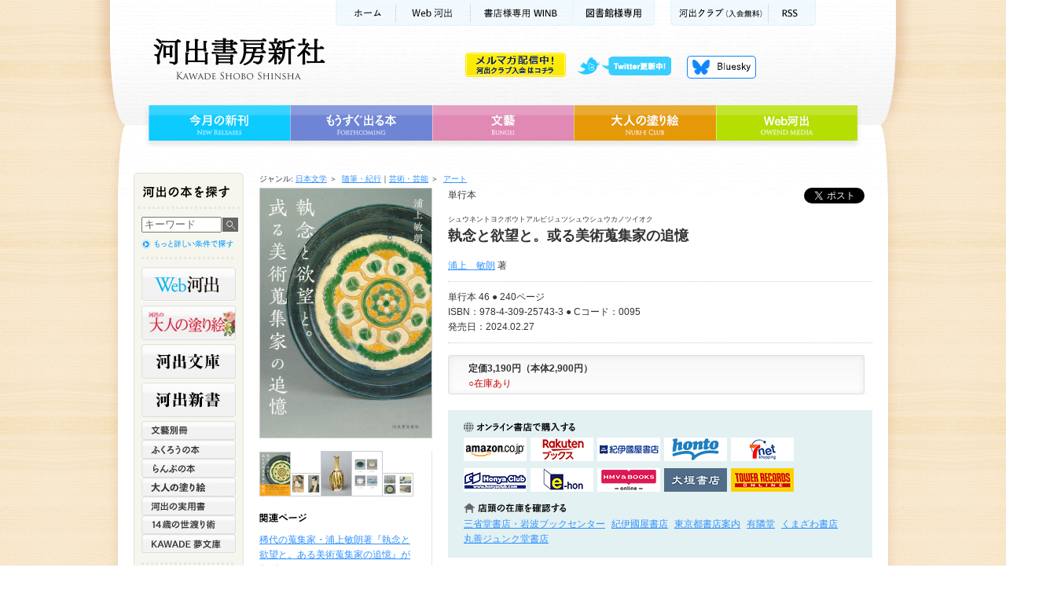

--- FILE ---
content_type: text/html;charset=utf-8
request_url: https://www.kawade.co.jp/np/isbn/9784309257433/
body_size: 34783
content:
<!DOCTYPE html PUBLIC "-//W3C//DTD XHTML 1.0 Transitional//EN" "http://www.w3.org/TR/xhtml1/DTD/xhtml1-transitional.dtd">
<html xmlns="http://www.w3.org/1999/xhtml" xml:lang="ja" lang="ja">
<head>
<!-- Google Tag Manager 最適化広告用 -->
<script>(function(w,d,s,l,i){w[l]=w[l]||[];w[l].push({'gtm.start':
new Date().getTime(),event:'gtm.js'});var f=d.getElementsByTagName(s)[0],
j=d.createElement(s),dl=l!='dataLayer'?'&l='+l:'';j.async=true;j.src=
'https://www.googletagmanager.com/gtm.js?id='+i+dl;f.parentNode.insertBefore(j,f);
})(window,document,'script','dataLayer','GTM-NQGW8KQ');</script>
<!-- End Google Tag Manager -->

<meta http-equiv="Content-Type" content="text/html; charset=utf-8" />
<link rel="canonical" href="https://www.kawade.co.jp/np/isbn/9784309257433/" />
<title>執念と欲望と。或る美術蒐集家の追憶 :浦上　敏朗｜河出書房新社</title>
<meta name="keywords" content="執念と欲望と。或る美術蒐集家の追憶,浦上敏朗" />
<meta name="description" content="執念と欲望と。或る美術蒐集家の追憶 政財界人との美術交流、真贋鑑定の裏話……。特攻隊から生き残り事業家として成功、時価100億のコレクションを山口県に寄付した著者による世界的な美術品を巡るエピソード満載のエッセイ。" />
<meta http-equiv="Content-Style-Type" content="text/css" />
<meta http-equiv="Content-Script-Type" content="text/javascript" />

<!-- facebook -->
<meta property="og:title" content="執念と欲望と。或る美術蒐集家の追憶 :浦上　敏朗｜河出書房新社" />
<meta property="og:type" content="book" />
<meta property="og:url"   content="https://www.kawade.co.jp/np/isbn/9784309257433/" />
<meta property="og:image" content="https://www.kawade.co.jp/img/cover_l/9784309257433.jpg" />
<meta property="og:site_name" content="河出書房新社" />
<meta property="fb:admins"    content="100003216975445" />
<meta property="og:description" content="執念と欲望と。或る美術蒐集家の追憶 政財界人との美術交流、真贋鑑定の裏話……。特攻隊から生き残り事業家として成功、時価100億のコレクションを山口県に寄付した著者による世界的な美術品を巡るエピソード満載のエッセイ。" />

<!-- twitter -->
<meta name="twitter:card" content="summary_large_image">
<meta name="twitter:site" content="@Kawade_shobo">
<meta name="twitter:creator" content="@Kawade_shobo">
<meta name="twitter:title" content="執念と欲望と。或る美術蒐集家の追憶 :浦上　敏朗｜河出書房新社">
<meta name="twitter:description" content="執念と欲望と。或る美術蒐集家の追憶 政財界人との美術交流、真贋鑑定の裏話……。特攻隊から生き残り事業家として成功、時価100億のコレクションを山口県に寄付した著者による世界的な美術品を巡るエピソード満載のエッセイ。">
<meta name="twitter:image:src" content="https://www.kawade.co.jp/img/cover_l/9784309257433.jpg">
<meta name="twitter:url" content="https://www.kawade.co.jp/np/isbn/9784309257433/">

<link rel="stylesheet" href="/cmn/import.css" type="text/css" />
<link rel="stylesheet" type="text/css" media="all" href="/cmn/font-st.css" />
<script type="text/javascript" src="/cmn/js/jquery.js"></script>
<script type="text/javascript" src="/cmn/js/scroll.js"></script>
<script type="text/javascript" src="/cmn/js/rollover.js"></script>
<script type="text/javascript" src="/cmn/js/swfobject.js"></script>
<script type="text/javascript" src="/cmn/js/switch_tab.js"></script>
<script type="text/javascript" src="/cmn/fancybox/jquery.mousewheel-3.0.4.pack.js"></script>
<script type="text/javascript" src="/cmn/fancybox/jquery.fancybox-1.3.4.pack.js"></script>
<link rel="stylesheet" type="text/css" href="/cmn/fancybox/jquery.fancybox-1.3.4.css" media="screen" />
<script type="text/javascript">
		$(document).ready(function() {
		
			$("a[rel=example_group]").fancybox({
				'transitionIn'		: 'none',
				'transitionOut'		: 'none',
				'titlePosition' 	: 'over',
				'titleFormat'		: function(title, currentArray, currentIndex, currentOpts) {
					return '<span id="fancybox-title-over">Image ' + (currentIndex + 1) + ' / ' + currentArray.length + (title.length ? ' &nbsp; ' + title : '') + '</span>';
				}
			});

		});
		
function addBasket(s){
 $('#frmBasket :input[name=goods_id]').val(s);
 $('#frmBasket')[0].submit();
}
function doAccCnt(){
 $.ajax({
  url: '/np/ajax_accesscnt.html',
  data: {goods_id: 24175},
  type: "GET"
 });
}
$(window).load(doAccCnt);

function doAffCnt(_point){
 $.ajax({
  url: '/np/ajax_accesscnt.html',
  data: {goods_id: 24175,point: _point},
  type: "GET"
 });
}

</script>

<style type="text/css">
.errmsg{
 color:red;
 font-weight:bold;
}
</style>

</head>

<body id="authorlist">

<!-- Google Tag Manager (noscript) 最適化広告用 -->
<noscript><iframe src="
https://www.googletagmanager.com/ns.html?id=GTM-NQGW8KQ"
height="0" width="0"
style="display:none;visibility:hidden"></iframe></noscript>
<!-- End Google Tag Manager (noscript) -->

<div id="fb-root"></div>
<script>(function(d, s, id) {
  var js, fjs = d.getElementsByTagName(s)[0];
  if (d.getElementById(id)) return;
  js = d.createElement(s); js.id = id;
  js.src = 'https://connect.facebook.net/ja_JP/sdk.js#xfbml=1&version=v2.11';
  fjs.parentNode.insertBefore(js, fjs);
}(document, 'script', 'facebook-jssdk'));</script>
<a name="pagetop" id="pagetop"></a>

<!-- コンテナ -->
<div id="container">

<!-- ヘッダー背景 -->
<div id="wrapperHead">

<!-- ヘッダー -->
<div id="header" class="clearfix">







<!-- Google tag (gtag.js) -->
<script async src="https://www.googletagmanager.com/gtag/js?id=G-78HVTLHMNX"></script>
<script>
  window.dataLayer = window.dataLayer || [];
  function gtag(){dataLayer.push(arguments);}
  gtag('js', new Date());

  gtag('config', 'G-78HVTLHMNX');
</script>

<script type="text/javascript" src="/cmn/js/dropdown.js" ></script>

<p id="kwkr_bnr"><a href="https://www.kawade.co.jp/kawakura/"><img src="/cmn/img/kawakura_bnr_off.gif" width="128" height="31" alt="メルマガ配信中 河出クラブ入会はコチラ" /></a></p>

<!-- サブメニュー -->
<ul class="subMenu">
<li class="sm01"><a href="https://www.kawade.co.jp/">ホーム</a></li>
<li class="sm02"><a href="https://web.kawade.co.jp/" target="_blank">Web河出</a></li>
<!--li class="sm02"><a href="https://www.kawade.co.jp/mobile/index.html" target="_blank">携帯サイト</a></li-->
<!--li class="sm03"><a href="https://www.kawade.co.jp/english.html">ENGLISH</a></li-->
<li class="sm04"><a href="https://www.kawade.co.jp/np/winb/" target="_blank">書店様用WINB</a></li>
<li class="sm07"><a href="https://www.kawade.co.jp/libraryspecial/" target="_blank">図書館様専用</a></li>
<li class="sm05"><a href="https://www.kawade.co.jp/kawakura/">河出クラブ(入会無料)</a></li>
<li class="sm06"><a href="https://www.kawade.co.jp/np/rss/index.rdf">RSS</a></li>
</ul>
<!-- //サブメニュー -->

<!-- ロゴ -->
<p class="logo"><a href="https://www.kawade.co.jp/">河出書房新社</a></p>
<!-- //ロゴ -->

<!-- ヘッダーメニュー -->
<ul class="headerMenu">
<li class="hm01"><a class="nm">twitter更新中</a>
<ul id="pulldown">
<li><a href="https://twitter.com/Kawade_shobo" target="_blank">河出書房新社<!--(@Kawade_shobo)--></a></li>
<li><a href="https://twitter.com/kawade_bunko" target="_blank">河出文庫<!--(@kawade_bunko)--></a></li>
<li><a href="https://twitter.com/kawade_jitsuyou" target="_blank">河出の実用書<!--(@kawade_honyaku)--></a></li>
<li><a href="https://twitter.com/kawade_honyaku" target="_blank">翻訳書<!--(@kawade_honyaku)--></a></li>
<li><a href="https://twitter.com/Kawade_bungei" target="_blank">文藝<!--(@Kawade_bungei)--></a></li>
<li><a href="https://twitter.com/Kawade_books" target="_blank">河出新書・人文書<!--(@Kawade_books)--></a></li>
<li><a href="https://twitter.com/kawade_spin" target="_blank">雑誌 スピン／spin</a></li>
</ul>
</li>
<li class="hm04"><a href="https://bsky.app/profile/kawade.co.jp" target="_blank">Bluesky更新中！</a></li>
<!--<li class="hm02"><a href="https://www.kawade.co.jp/np/cart.html">買い物かご</a></li>
<li class="hm03"><a href="https://www.kawade.co.jp/guide.html">購入ガイド</a></li>-->
</ul>
<!-- //ヘッダーメニュー -->

<!-- グローバルメニュー -->
<ul class="globalMenu">
<li class="gm01"><a href="https://www.kawade.co.jp/np/newbooks.html">今月の新刊</a></li>
<li class="gm02"><a href="https://www.kawade.co.jp/np/comingbooks.html">もうすぐ出る本</a></li>
<li class="gm03"><a href="https://www.kawade.co.jp/np/bungei.html">文藝</a></li>
<li class="gm04"><a href="https://www.otonano-nurie.com/" target="_blank">大人の塗り絵</a></li>
<li class="gm05"><a href="https://web.kawade.co.jp/" target="_blank">Web河出</a></li>
</ul>
<!-- //グローバルメニュー -->
</div>
<!-- //ヘッダー -->

<!-- メイン -->
<div id="main" class="clearfix">

<!-- メインコンテンツ -->
<div class="mainContents clearfix">


<form method="post" name="frmBasket" id="frmBasket" action="/np/cart.html" style="margin:0">
<input type="hidden" name="btnRegist" value="true"/>
<input type="hidden" name="goods_id" value=""/>
</form>



<!--Topic Path-->
<div id="topicPath" class="textS">
<dl>

<dt>ジャンル:&nbsp;</dt>

<dd class="genre"><ol>
<li><a href="/np/search_result.html?lgen_id=1">日本文学</a>&nbsp;＞&nbsp;</li>

<li><a href="/np/search_result.html?mgen_id=3">随筆・紀行</a></li>

</ol></dd>

<dd><ol>
<li>｜<a href="/np/search_result.html?lgen_id=8">芸術・芸能</a>&nbsp;＞&nbsp;</li>

<li><a href="/np/search_result.html?mgen_id=35">アート</a></li>

</ol></dd>


<br />


</dl>
</div>
<!--//Topic Path-->


<!--detail-->
<div id="detail">



<!--databox_right-->
<div id="databox_right">


						<!-- ソーシャルボタン  -->
						
							<div class="social_btn"> 
							

							
                
              <div class="fb-share">
                <div class="fb-share-button" data-href="https://www.kawade.co.jp/np/isbn/9784309257433/" data-layout="button_count" data-size="small"><a target="_blank" href="https://www.facebook.com/sharer/sharer.php?u=http%3A%2F%2Fwww.kawade.co.jp%2Fnp%2Fisbn%2F【ISBNコード】%2F&amp;src=sdkpreparse" class="fb-xfbml-parse-ignore">シェア</a></div>
              </div>
                
              <div class="fb-like facebook" data-href="https://www.kawade.co.jp/np/isbn/9784309257433/" data-layout="button_count" data-action="like" data-size="small" data-show-faces="false" data-share="false"></div>
                
              <!--<div class="twitter"><a href="https://twitter.com/intent/tweet" class="twitter-share-button" data-count="horizontal" data-lang="ja">ツイート</a></div>-->
							<div class="twitter"><a href="https://twitter.com/share?ref_src=twsrc%5Etfw" class="twitter-share-button" data-show-count="false">Tweet</a><script async src="https://platform.twitter.com/widgets.js" charset="utf-8"></script></div>
						
							
							</div>
						<!-- //ソーシャルボタン  -->


<div class="bookdata textM">
<!--書籍情報01-->
<p>単行本 </p>

<p class="textS mg">シュウネントヨクボウトアルビジュツシュウシュウカノツイオク</p>
<p></p>
<h2>執念と欲望と。或る美術蒐集家の追憶</h2>
<p></p>


<p class="mg"><a href="/np/search_result.html?writer_id=04235">浦上　敏朗</a> 著</p>



</div>
<!-- test2020.7.31 -->
<style>
  .bookType{display: flex;position: relative;margin-bottom: 16px;font-size: 13px;}
  .bookType li span{display: block;}
  .bookType li{border: 1px solid #999;margin-right: 10px;padding: 3px 6px;min-width: 160px;border-radius:4px ;}
  .bookType li a{
    position: absolute;
    top:0;
    left: 0;
    right: 0;
    bottom:0;
  }
  .bookType li a[href^=""]{
    font-weight: bold;
  }

</style>
<!--<ul class="bookType">
  <li>
    単行本
    <span>定価1,540円（本体1,400円）</span>
    <a href=""></a>
  </li>
  <li>文庫本
    <span>定価583円（本体530円）</span>
    <a href=""></a>
  </li>-->
  <!-- <li>電子書籍
    <a href="#onlinestore"></a>
  </li> -->
</ul>
<script>
  $(function(){
    $('a[href^="#"]').click(function(){
    let speed = 500;
    let href= $(this).attr("href");
    let target = $(href == "#" || href == "" ? 'html' : href);
    let position = target.offset().top;
    $("html, body").animate({scrollTop:position}, speed, "swing");
    return false;
    });
  });
</script>
<!-- //test2020.7.31 -->

<div class="bookdata textM">
<!--書籍情報02-->
<dl>


<!---->
</dl>

<p>単行本 46 ● 240ページ<br />
ISBN：978-4-309-25743-3 ● Cコード：0095<br />
発売日：2024.02.27</p>



</div>

<!--書籍情報03-->
<div id="pricebox">
<div id="pricedata">
<p class="price">定価3,190円（本体2,900円）</p>

<!--<p class="price">定価3,190円（本体2,900円）</p>-->
<p class="zaiko">○在庫あり</p></div>

<!--<p class="shopping">
<a href="/np/cart.html" onclick="addBasket(24175);return false;"><img src="/cmn/img/btn_shopping_off.gif" width="220" height="60" alt="買物かごへ入れる" /></a>
</p>-->

<!--
<p class="shopping">
<a href="/np/cart.html" onclick="addBasket(24175);return false;"><img src="/cmn/img/btn_shopping_off.gif" width="220" height="60" alt="買物かごへ入れる" /></a>
</p>
-->

</div>

<div id="store">
<!--onlineStore-->
<div id="onlinestore" class="clearfix">
<h4 class="store">オンライン書店で購入</h4>


<p><a class="amazon" href="http://www.amazon.co.jp/gp/product/4309257437?ie=UTF8&tag=kawadeshobo-22&linkCode=as2&camp=247&creative=7399&creativeASIN=4309257437" target="_blank" onclick="doAffCnt(81);">amazonアマゾンで購入</a></p>
<p><a class="rakuten" href="http://search.books.rakuten.co.jp/bksearch/nm?sitem=ISBN%3A9784309257433&scid=af_ich_link_urltxt_pc" target="_blank" onclick="doAffCnt(82);">楽天ブックスで購入</a></p>
<p><a class="kinokuniya" href="http://bookweb.kinokuniya.co.jp/guest/cgi-bin/wshosea.cgi?W-ISBN=9784309257433" target="_blank" onclick="doAffCnt(83);">紀伊國屋書店KinokuniyaBookWebで購入</a></p>
<p><a class="honto" href="http://honto.jp/netstore/search_109784309257433.html?srchf=1" target="_blank" onclick="doAffCnt(85);">hontoで購入</a></p>
<p><a class="sevennet" href="https://7net.omni7.jp/detail_isbn/9784309257433" target="_blank" onclick="doAffCnt(84);">セブンネットショッピングで購入</a></p>
<p><a class="honyaclub" href="http://www.honyaclub.com/shop/goods/search.aspx?cat_p=&search=%8C%9F%8D%F5&keyw=9784309257433" target="_blank" onclick="doAffCnt(87);">HonyaClubで購入</a></p>
<p><a class="e-hon" href="http://www.e-hon.ne.jp/bec/SA/Detail?refISBN=9784309257433" target="_blank" onclick="doAffCnt(86);">e-honで購入</a></p>
<p><a class="hmv" href="https://www.hmv.co.jp/search/searchresults.asp?isbn=9784309257433" target="_blank" onclick="doAffCnt(89);">HMV&BOOKSで購入</a></p>
<p><a class="ogaki" href="https://www.books-ogaki.co.jp/kensaku" target="_blank" onclick="doAffCnt(90);">大垣書店</a></p>
<p><a class="tower-records" href="https://tower.jp/search/advanced/item/search?labelName=%e6%b2%b3%e5%87%ba%e6%9b%b8%e6%88%bf%e6%96%b0%e7%a4%be&detailSearchType=item&displayAllTab=off" target="_blank" onclick="doAffCnt(91);">タワーレコード</a></p>





  
<!--デジタルコンテンツ-->
<!-- <div id="digitalContent">
  <h4>デジタルコンテンツを購入する</h4>
  <div class="btn_digitalCnt">
    <a href="https://bpub.jp/●●●" target="_blank"><img src="/cmn/img/bnr_beyondPublishing.png" width="150" alt="デジタルコンテンツを購入する"/></a>
  </div>
</div> -->
<!--//デジタルコンテンツ-->


<!--stock-->
<h4 class="stock">店頭の在庫を確認する</h4>
<ul>
<!--<li><a href="http://www.junkudo.co.jp/detail.jsp?ISBN=9784309257433" target="_blank">丸善＆ジュンク堂書店</a></li>-->
<!--<li><a href="https://www.asahiya.com/book/9784309257433" target="_blank">旭屋書店</a></li>-->
<!--li><a href="http://zaiko.maruzen.co.jp/tenpo_stock/search.asp?s_type=d&d_cate=w&d_isbn=9784309257433" target="_blank">丸善</a></li-->
<li><a href="https://www.books-sanseido.jp/booksearch/BookStockList.action?shopCode=&areaCode=&shoshiKubun=1&isbn=4309257437&ehonstockstate=" target="_blank">三省堂書店・岩波ブックセンター</a></li>
<li><a href="http://www.kinokuniya.co.jp/disp/CKnSfStockSearchStoreEncrypt_001.jsp?CAT=01&GOODS_STK_NO=9784309257433" target="_blank">紀伊國屋書店</a></li>
<li><a href="http://www.tokyo-shoten.or.jp/kumiaimap_utf8.htm?bkey=9784309257433" target="_blank">東京都書店案内</a></li>
<li><a href="https://search.yurindo.bscentral.jp/item?ic=9784309257433" target="_blank">有隣堂</a></li>
<li><a href="https://www.search.kumabook.com/kumazawa/html/products/list?isbncd=9784309257433" target="_blank">くまざわ書店</a></li>
<li><a href="https://www.maruzenjunkudo.co.jp/products/9784309257433" target="_blank">丸善ジュンク堂書店</a></li>
</ul>
<!--//stock-->

</div>
<!--//onlineStore-->




</div>

<!--tab-->
<div class="tab">

<ul class="tabTittle clearfix">
<li class="tt01"><a href="#bookcnt" class="selected">この本の内容</a></li>

</ul>

<ul class="panel clearfix">
<li id="bookcnt" class="clearfix">
<!--この本の内容-->
<p>政財界人との美術交流、真贋鑑定の裏話……。特攻隊から生き残り事業家として成功、時価100億のコレクションを山口県に寄付した著者による世界的な美術品を巡るエピソード満載のエッセイ。</p>
<p>【訂正とお詫び】<br />『執念と欲望と。或る美術蒐集家の追憶』につきまして、以下の通り誤植がありました。お詫びして訂正いたします。<br /><br />P42　キャプション<br />【誤】<br />渓斎英泉「手紙を読む美人」大判錦絵掛物絵<br />山口県立萩美術館・浦上記念館蔵<br />【正】<br />渓斎英泉「手紙を読む美人」大判錦絵掛物絵<br /><br />P64　キャプション<br />【誤】<br />東洲斎写楽「三代目瀬川菊之丞の田村文蔵妻おしづ」<br />【正】<br />東洲斎写楽「三代目瀬川菊之丞の田辺文蔵妻おしづ」<br /><br />帯表１<br />【誤】<br />山口県萩市に寄贈した<br />【正】<br />山口県に寄贈した</p>







<!--//この本の内容-->
</li>

<li id="mokuji" class="clearfix">
<!--目次・収録作品-->

<!--//目次・収録作品-->
</li>
</ul>

</div>
<!--//tab-->



<div class="bookcnt">
<h3 class="author">著者</h3>


<h4><a href="/np/search_result.html?writer_id=04235">浦上　敏朗 (ウラガミ トシロウ)</a></h4>
<p>1926年、山口県萩市生まれ。山口大学経済学部在学中､特攻隊に入隊。戦後復学し、卒業後は実業家として活躍しながら美術品収集にのめりこみ、多数の美術品を収集。93年、山口県にその全てを寄贈。20年逝去。</p>


</div>


<div class="bookcnt">



<h3 class="report">この本の感想をお寄せください</h3>
<p>本書をお読みになったご意見・ご感想などをお気軽にお寄せください。<br />
投稿された内容は、弊社ホームページや新聞・雑誌広告などに掲載させていただくことがございます。<br />
※は必須項目です。恐縮ですが、必ずご記入をお願いいたします。<br />
※こちらにお送り頂いたご質問やご要望などに関しましては、お返事することができません。<br />
あしからず、ご了承ください。お問い合わせは、<a href="http://www.kawade.co.jp/faq.html">こちら</a>へ</p>


<!--<h3 class="report">この本の感想をお寄せください</h3>
<p>本書をお読みになったご意見・ご感想などをお気軽にお寄せください。<br />
投稿された内容は、弊社ホームページや新聞・雑誌広告などに掲載させていただくことがございます。<br />
※は必須項目です。恐縮ですが、必ずご記入をお願いいたします。</p>-->
</div>

<!--この本の感想投稿フォーム-->
<div id="reportbox" class="clearfix">
<form method="post" action="/np/isbn/9784309257433/#reportbox">
<input type="hidden" name="btnConfirm" value="true"/>


<fieldset>
<div id="step01" class="clearfix">
<div class="left">
<label for="name">お名前 (ハンドルネーム）※</label><br />
<input type="text" name="val(handle_name)" size="40" value="" class="txt01">

<label for="mail">メールアドレス（公開されません）</label><br />
<input type="text" name="val(mail)" size="40" value="" class="txt01"><br />

<label for="age">年齢</label>
<input type="text" name="val(age)" size="3" value="" class="txt02">&nbsp;歳<br />

<label for="sex">性別※</label>
<label><input type="radio" name="val(sex)" value="0" class="linenone">
男性</label>
<label><input type="radio" name="val(sex)" value="1" class="linenone">
女性</label>
<label><input type="radio" name="val(sex)" value="2" class="linenone">
その他</label>
<br />

<label for="pref">在住都道府県</label>
            <select name="val(pref)" size="1"><option value="">--------</option>
              <option value="1">北海道</option>
<option value="2">青森県</option>
<option value="3">岩手県</option>
<option value="4">宮城県</option>
<option value="5">秋田県</option>
<option value="6">山形県</option>
<option value="7">福島県</option>
<option value="8">茨城県</option>
<option value="9">栃木県</option>
<option value="10">群馬県</option>
<option value="11">埼玉県</option>
<option value="12">千葉県</option>
<option value="13">東京都</option>
<option value="14">神奈川県</option>
<option value="15">新潟県</option>
<option value="16">富山県</option>
<option value="17">石川県</option>
<option value="18">福井県</option>
<option value="19">山梨県</option>
<option value="20">長野県</option>
<option value="21">岐阜県</option>
<option value="22">静岡県</option>
<option value="23">愛知県</option>
<option value="24">三重県</option>
<option value="25">滋賀県</option>
<option value="26">京都府</option>
<option value="27">大阪府</option>
<option value="28">兵庫県</option>
<option value="29">奈良県</option>
<option value="30">和歌山県</option>
<option value="31">鳥取県</option>
<option value="32">島根県</option>
<option value="33">岡山県</option>
<option value="34">広島県</option>
<option value="35">山口県</option>
<option value="36">徳島県</option>
<option value="37">香川県</option>
<option value="38">愛媛県</option>
<option value="39">高知県</option>
<option value="40">福岡県</option>
<option value="41">佐賀県</option>
<option value="42">長崎県</option>
<option value="43">熊本県</option>
<option value="44">大分県</option>
<option value="45">宮崎県</option>
<option value="46">鹿児島県</option>
<option value="47">沖縄県</option></select>  
</div>

<div class="right">
<label for="note">本文※</label><br />
<textarea name="val(voice)" class="txt03"></textarea>
</div>
</div>

<div id="step02">
<div class="open">
<input type="radio" name="val(publish)" value="1" checked="checked" class="linenone">
<label for="open1">公開可</label>
<input type="radio" name="val(publish)" value="0" class="linenone">
<label for="open2">公開不可</label>
</div>
<input name="" src="/cmn/img/btn_bookreport_off.jpg" 
onmouseover="this.src='/cmn/img/btn_bookreport_on.jpg'" onmouseout="this.src='/cmn/img/btn_bookreport_off.jpg'" type="image" class="send" />
</div>

</fieldset>

</form>
</div>
<!--//この本の感想投稿フォーム-->

</div>
<!--//databox_right-->

<!--databox_left-->
<div id="databox_left">

<p class="bookcover">

<img src="/img/cover_l/9784309257433.jpg" width="218" alt="執念と欲望と。或る美術蒐集家の追憶" title="執念と欲望と。或る美術蒐集家の追憶" /></p>

<!--bookinfo-->
<div id="bookinfo">

<!--litebox-->
<div id="litebox">

<a rel="example_group" href="/img/image_i1/9784309257433.jpg" title=""><img src="/img/image_i1s/9784309257433.jpg" alt="" width="38" /></a>
<a rel="example_group" href="/img/image_i2/9784309257433.jpg" title=""><img src="/img/image_i2s/9784309257433.jpg" alt="" width="38" /></a>
<a rel="example_group" href="/img/image_i3/9784309257433.jpg" title=""><img src="/img/image_i3s/9784309257433.jpg" alt="" width="38" /></a>
<a rel="example_group" href="/img/image_i4/9784309257433.jpg" title=""><img src="/img/image_i4s/9784309257433.jpg" alt="" width="38" /></a>
<a rel="example_group" href="/img/image_i5/9784309257433.jpg" title=""><img src="/img/image_i5s/9784309257433.jpg" alt="" width="38" /></a>

</div>
<!--//litebox-->





<h3 class="relpage">関連ページ</h3>




<p><a href="https://prtimes.jp/main/html/rd/p/000000597.000012754.html">稀代の蒐集家・浦上敏朗著『執念と欲望と。ある美術蒐集家の追憶』が復刊！</a></p>








</div>
<!--//bookinfo-->


<!--relatedbook-->
<div id="relatedbook">
<h3 class="relbook">関連本</h3>
<p class="listall">

<a href="/np/search_result.html?mgen_id=3"><img src="/cmn/img/d_title_relbookall_off.gif" width="40" height="14" alt="関連本一覧" /></a>

</p>



<div class="rellist layout">
<p><a href="/np/isbn/9784309032597/"><img src="/img/cover_s/00000.jpg" width="98" alt="人間らしく生きるということ" /></a></p>
<div class="reldata">

<span style="font-weight:bold;"><a href="/np/isbn/9784309032597/">人間らしく生きるということ</a></span>
<p class="textS"><a href="/np/search_result.html?writer_id=01441">曾野　綾子</a> 著</p>
</div>
</div>

<div class="rellist">
<p><a href="/np/isbn/9784309719641/"><img src="/img/cover_s/00000.jpg" width="98" alt="大人の塗り絵　美しいリース編" /></a></p>
<div class="reldata">

<span style="font-weight:bold;"><a href="/np/isbn/9784309719641/">大人の塗り絵　美しいリース編</a></span>
<p class="textS"><a href="/np/search_result.html?writer_id=11024">本田　尚子</a> 著</p>
</div>
</div>

<div class="rellist">
<p><a href="/np/isbn/9784309032559/"><img src="/img/cover_s/00000.jpg" width="98" alt="阿部和重覚書" /></a></p>
<div class="reldata">

<span style="font-weight:bold;"><a href="/np/isbn/9784309032559/">阿部和重覚書</a></span>
<p class="textS"><a href="/np/search_result.html?writer_id=01022">阿部　和重</a> 著</p>
</div>
</div>

<div class="rellist">
<p><a href="/np/isbn/9784309719634/"><img src="/img/cover_s/00000.jpg" width="98" alt="やさしい大人の塗り絵　純喫茶ランチとスイーツ編" /></a></p>
<div class="reldata">

<span style="font-weight:bold;"><a href="/np/isbn/9784309719634/">やさしい大人の塗り絵　純喫茶ランチとスイーツ編</a></span>
<p class="textS"><a href="/np/search_result.html?writer_id=11225">船橋　一泰</a> 著</p>
</div>
</div>


</div>
<!--//relatedbook-->




</div>
<!--//databox_left-->



</div>
<!-- //detail -->


</div>
<!-- //メインコンテンツ -->

<!-- メインナビ -->
<div class="mainNavi">







<script type="text/javascript">
var doneInit = false;
function chkLnavi(){
 if(doneInit==false){
 	$('#form1 :input[name=keyword]').val("");
 	doneInit = true;
 	$('#form1 :input[name=keyword]').css("color","black");
 }
}
</script>

<p class="naviTitle">河出の本を探す</p>

<!-- ナビボックス -->
<div class="naviBox">
<!-- ナビボックス内部 -->
<div class="naviBoxBody">

<!-- 書籍検索 -->
<div class="booksrch">

<form name="form1" id="form1" method="post" action="https://www.kawade.co.jp/np/search_r.html" class="booksrchForm" onsubmit="chkLnavi();">
<p class="searchfield">
<input name="keyword" id="keyword" type="text" value="キーワード" onfocus="chkLnavi();"/>
</p>
<p class="searchbtn">
<input type="image" value="送信" src="/cmn/img/l_search_btn_off.jpg" alt="検索" />
</p>
</form>
<p class="morelink"><a href="https://www.kawade.co.jp/np/search.html"><img src="/cmn/img/l_searchmore_off.jpg" alt="詳細検索" width="120" height="15" /></a></p>

</div>
<!-- //書籍検索 -->

<!-- ジャンル一覧 -->
<ul class="genreMenu01">
<li class="lm_webkawade"><a href="https://web.kawade.co.jp/" target="_blank">Web河出</a></li>
<li class="lm_otonano"><a href="https://www.otonano-nurie.com/" target="_blank">河出の大人の塗り絵</a></li>
<li class="lm_kawade"><a href="https://www.kawade.co.jp/np/bunko.html">河出文庫</a></li>
<li class="lm_sinsho"><a href="https://www.kawade.co.jp/np/sinsho.html">河出新書</a></li>
</ul>

<ul class="genreMenu02">
<li class="lm12"><a href="https://www.kawade.co.jp/np/geijyutu.html">文藝別冊</a></li>
<li class="lm04"><a href="https://www.kawade.co.jp/np/owl.html">ふくろうの本</a></li>
<li class="lm05"><a href="https://www.kawade.co.jp/np/lamp.html">らんぷの本</a></li>
<li class="lm_otona"><a href="https://www.kawade.co.jp/np/nurie.html" target="_blank">大人の塗り絵</a></li>
<li class="lm03"><a href="https://www.kawade.co.jp/np/jituyou.html">河出の実用書</a></li>

<li class="lm08"><a href="https://www.kawade.co.jp/np/yowatari.html">14歳の世渡り術</a></li>

<li class="lm07"><a href="https://www.kawade.co.jp/np/yume.html">KAWADE 夢文庫</a></li>







</ul>
<ul class="genreMenu03">
<li class="lm_bungo"><a href="https://www.kawade.co.jp/np/bungei.html">文藝</a></li>
</ul>

<ul class="genreList">
<li class="gl01"><a href="https://www.kawade.co.jp/np/serieslist.html"><img src="/cmn/img/l_series_off.jpg" alt="全シリーズ一覧" width="84" height="14" /></a></li>
<li class="gl02"><a href="https://www.kawade.co.jp/np/genrelist.html"><img src="/cmn/img/l_genre_off.jpg" alt="全ジャンル一覧" width="84" height="14" /></a></li>
<li class="gl03"><a href="https://www.kawade.co.jp/np/authorlist.html"><img src="/cmn/img/l_author_off.jpg" alt="著者一覧" width="60" height="14" /></a></li>
</ul>

<!-- //ジャンル一覧 -->

</div>
<!-- //ナビボックス内部 -->
</div>
<!-- //ナビボックス -->

<!-- バナー -->
<ul class="bannerBox">
<li class="l_review"><a href="https://www.kawade.co.jp/np/voice_list.html">本の感想をお寄せください</a></li>
<li class="l_WINB"><a href="https://www.kawade.co.jp/np/winb/" target="_blank">書店様専用WINB　WINBは書店様向けの注文受付・情報提供ページです</a></li>
<li class="l_ONLINE"><a href="https://store.shopping.yahoo.co.jp/kawade-onlineshop/" target="_blank">河出オンラインショップ</a></li>

<li class="l_ya"><a href="http://www.young-adult.net/" target="_blank">13歳からの読書 ヤングアダルト出版会</a></li>

</ul>
<!--<ul class="bannerchi">
<li class="l_chide"><a href="http://epub-tw.com/33751/" target="_blank"><img src="http://epub-tw.com/image/common/chichikakako_banner.jpg" width="135" alt="チチカカコ文庫目録詳細ページ"></a></li>
<li class="l_chitw"><a href="https://twitter.com/chichikakako5" target="_blank"><img src="http://epub-tw.com/image/common/chichikakako_twitter_banner.jpg" width="135" alt="chichikakako5のTwitter"></a></li>
</ul>-->
<!-- //バナー -->
</div>
<!-- メインナビ -->

</div>
<!-- //メイン -->

<!-- フッタ -->
<div id="footer">







<ul class="footSubMenu">
<li class="fs01"><a href="https://www.kawade.co.jp/">ホーム</a></li>
<li class="fs02"><a href="https://www.kawade.co.jp/corporate/">会社情報</a></li>
<li class="fs03"><a href="https://www.kawade.co.jp/saiyo/">採用情報</a></li>
<li class="fs04"><a href="https://www.kawade.co.jp/privacy.html">個人情報保護方針</a></li>

<li class="fs06"><a href="https://www.kawade.co.jp/faq.html">よくある質問</a></li>

<li class="fs08"><a href="https://www.kawade.co.jp/sitemap.html">サイトマップ</a></li>
<li class="pagetop"><a href="#pagetop">ページトップへ</a></li>
</ul>

<div class="footLink">
<ul class="footMenu clearfix">
<li class="fm01"><a href="https://www.kawade.co.jp/np/newbooks.html">今月の新刊</a></li>
<li class="fm02"><a href="https://www.kawade.co.jp/np/comingbooks.html">もうすぐ出る本</a></li>
<li class="fm03"><a href="https://www.kawade.co.jp/np/bungei.html">文藝</a></li>
<li class="fm04"><a href="https://www.otonano-nurie.com/" target="_blank">大人の塗り絵</a></li>
<li class="fm05"><a href="https://web.kawade.co.jp/" target="_blank">Web河出</a></li>
</ul>
<p class="copyright">Kawade Shobo Shinsha　Copyright &copy; 2026 Kawade Shobo Shinsha, Publishers. All rights reserved. </p>
<p class="abj">ABJマーク「11281000」</p>
<p class="abjinfo">「ABJマークは、この電子書店・電子書籍配信サービスが、著作権者からコンテンツ使用許諾を得た正規版配信サービスであることを示す登録商標（登録番号第6091713号）です。</p>
</div>

<script type="text/javascript">

  var _gaq = _gaq || [];
  _gaq.push(['_setAccount', 'UA-23547887-2']);
  _gaq.push(['_setDomainName', 'kawade.co.jp']);
  _gaq.push(['_trackPageview']);

  (function() {
    var ga = document.createElement('script'); ga.type = 'text/javascript'; ga.async = true;
    ga.src = ('https:' == document.location.protocol ? 'https://ssl' : 'http://www') + '.google-analytics.com/ga.js';
    var s = document.getElementsByTagName('script')[0]; s.parentNode.insertBefore(ga, s);
  })();

</script>
</div>
<!-- //フッタ -->

</div>
<!-- //ヘッダー背景 -->

</div>
<!-- //コンテナ -->


<script type="text/javascript" src="https://b.st-hatena.com/js/bookmark_button.js" charset="utf-8" async="async"></script>





</body>
</html>


--- FILE ---
content_type: text/css
request_url: https://www.kawade.co.jp/cmn/genre.css
body_size: 332
content:
@charset "utf-8";

/*
===== CONTENTS =========================================

 // Site Outline //

	Site Name:  河出書房新社
	URL:  http://www.kawade.co.jp/


 // Font-size Adjustment //

	71% = 10px
	86% = 12px
	100% = 14px
	114% = 16px
	129% = 18px


 // CSS Index //

	1: editorBox

=======================================================
*/

/*------------------------------
 // 1: genrelist
------------------------------ */

#genrelist #main .genrelistTitle {
	background: url(img/t_genrelist.jpg) left top no-repeat;	
}


--- FILE ---
content_type: application/javascript
request_url: https://www.kawade.co.jp/cmn/js/switch_tab.js
body_size: 182
content:

$(function(){
	$("ul.panel li:not("+$("ul.tabTittle li a.selected").attr("href")+")").hide()
	$("ul.tabTittle li a").click(function(){
		$("ul.tabTittle li a").removeClass("selected");
		$(this).addClass("selected");
		$("ul.panel li").hide();
		$($(this).attr("href")).show();
		return false;
	});
});
		

